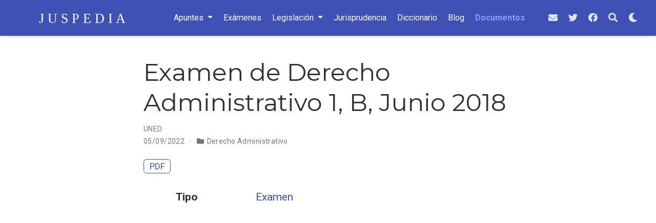

--- FILE ---
content_type: text/html; charset=utf-8
request_url: https://juspedia.es/documentos/derecho-administrativo-1/18j1b/
body_size: 5572
content:
<!doctype html><html lang=es-es>
<head>
<meta charset=utf-8>
<meta name=viewport content="width=device-width,initial-scale=1">
<meta http-equiv=x-ua-compatible content="IE=edge">
<meta name=ROBOTS content="INDEX, FOLLOW">
<meta name=author content="Naujoël">
<meta name=description content=" Haga clic en el botón PDF de arriba para descargar el documento.   ">
<link rel=alternate hreflang=es-es href=https://juspedia.es/documentos/derecho-administrativo-1/18j1b/>
<link rel=preconnect href=https://fonts.gstatic.com crossorigin>
<meta name=theme-color content="#3f51b5">
<link rel=stylesheet href=https://cdnjs.cloudflare.com/ajax/libs/academicons/1.9.0/css/academicons.min.css integrity="sha512-W4yqoT1+8NLkinBLBZko+dFB2ZbHsYLDdr50VElllRcNt2Q4/GSs6u71UHKxB7S6JEMCp5Ve4xjh3eGQl/HRvg==" crossorigin=anonymous media=print onload="this.media='all'">
<link rel=stylesheet href=https://cdnjs.cloudflare.com/ajax/libs/font-awesome/5.14.0/css/all.min.css integrity="sha256-FMvZuGapsJLjouA6k7Eo2lusoAX9i0ShlWFG6qt7SLc=" crossorigin=anonymous media=print onload="this.media='all'">
<link rel=stylesheet href=https://cdnjs.cloudflare.com/ajax/libs/highlight.js/10.2.0/styles/github.min.css crossorigin=anonymous title=hl-light media=print onload="this.media='all'">
<link rel=stylesheet href=https://cdnjs.cloudflare.com/ajax/libs/highlight.js/10.2.0/styles/dracula.min.css crossorigin=anonymous title=hl-dark media=print onload="this.media='all'" disabled>
<link rel=preload as=style href="https://fonts.googleapis.com/css2?family=Montserrat:wght@400;700&family=Roboto+Mono&family=Roboto:wght@400;700&display=swap">
<link rel=stylesheet href="https://fonts.googleapis.com/css2?family=Montserrat:wght@400;700&family=Roboto+Mono&family=Roboto:wght@400;700&display=swap" media=print onload="this.media='all'">
<link rel=stylesheet href=/css/wowchemy.d9bc86b27ea41864b2abc26d099bb691.css>
<script async src="https://www.googletagmanager.com/gtag/js?id=G-5XB8E77GSJ"></script>
<script>window.dataLayer=window.dataLayer||[];function gtag(){dataLayer.push(arguments)}function trackOutboundLink(a,b){gtag('event','click',{event_category:'outbound',event_label:a,transport_type:'beacon',event_callback:function(){b!=='_blank'&&(document.location=a)}}),console.debug("Outbound link clicked: "+a)}function onClickCallback(a){if(a.target.tagName!=='A'||a.target.host===window.location.host)return;trackOutboundLink(a.target,a.target.getAttribute('target'))}gtag('js',new Date),gtag('config','G-5XB8E77GSJ',{anonymize_ip:!0}),gtag('set',{cookie_flags:'SameSite=None;Secure'}),document.addEventListener('click',onClickCallback,!1)</script>
<link rel=manifest href=/manifest.webmanifest>
<link rel=icon type=image/png href=/media/icon_hu7c7e56de604d7f222d58115fbcc30ae1_5236_32x32_fill_lanczos_center_3.png>
<link rel=apple-touch-icon type=image/png href=/media/icon_hu7c7e56de604d7f222d58115fbcc30ae1_5236_180x180_fill_lanczos_center_3.png>
<link rel=canonical href=https://juspedia.es/documentos/derecho-administrativo-1/18j1b/>
<meta property="twitter:card" content="summary_large_image">
<meta property="twitter:site" content="@juspediaes">
<meta property="twitter:creator" content="@juspediaes">
<meta property="og:site_name" content="Juspedia">
<meta property="og:url" content="https://juspedia.es/documentos/derecho-administrativo-1/18j1b/">
<meta property="og:title" content="Examen de Derecho Administrativo 1, B, Junio 2018 | Juspedia">
<meta property="og:description" content=" Haga clic en el botón PDF de arriba para descargar el documento.   "><meta property="og:image" content="https://juspedia.es/media/sharing.jpg">
<meta property="twitter:image" content="https://juspedia.es/media/sharing.jpg"><meta property="og:locale" content="es-es">
<meta property="article:published_time" content="2022-09-05T19:17:56+02:00">
<meta property="article:modified_time" content="2022-09-05T19:17:56+02:00">
<link rel="shortcut icon" href=/favicons/favicon.ico>
<link rel=apple-touch-icon href=/favicons/apple-touch-icon-60x60.png sizes=apple-touch-icon-60x60>
<link rel=apple-touch-icon href=/favicons/apple-touch-icon-76x76.png sizes=apple-touch-icon-76x76>
<link rel=apple-touch-icon href=/favicons/apple-touch-icon-120x120.png sizes=apple-touch-icon-120x120>
<link rel=apple-touch-icon href=/favicons/apple-touch-icon-152x152.png sizes=apple-touch-icon-152x152>
<link rel=apple-touch-icon href=/favicons/apple-touch-icon-167x167.png sizes=apple-touch-icon-167x167>
<link rel=icon type=image/png href=/favicons/favicon-16x16.png sizes=16x16>
<link rel=icon type=image/png href=/favicons/favicon-32x32.png sizes=32x32>
<link rel=icon type=image/png href=/favicons/android-36x36.png sizes=36x36>
<link rel=icon type=image/png href=/favicons/android-48x48.png sizes=48x48>
<link rel=icon type=image/png href=/favicons/android-72x72.png sizes=72x72>
<link rel=icon type=image/png href=/favicons/android-96x96.png sizes=96x96>
<link rel=icon type=image/png href=/favicons/android-144x144.png sizes=144x144>
<link rel=icon type=image/png href=/favicons/android-192x192.png sizes=192x192>
<title>Examen de Derecho Administrativo 1, B, Junio 2018 | Juspedia</title>
<script async src="https://fundingchoicesmessages.google.com/i/pub-1107296102592390?ers=1" nonce=ZqpfMXbRkD6bq3-RP77jnQ></script><script nonce=ZqpfMXbRkD6bq3-RP77jnQ>(function(){function a(){if(!window.frames.googlefcPresent)if(document.body){const a=document.createElement('iframe');a.style='width: 0; height: 0; border: none; z-index: -1000; left: -1000px; top: -1000px;',a.style.display='none',a.name='googlefcPresent',document.body.appendChild(a)}else setTimeout(a,0)}a()})()</script>
</head>
<body id=top data-spy=scroll data-offset=70 data-target=#TableOfContents class=page-wrapper data-wc-page-id=20a01488abd29dab771454835f9b0179>
<script src=/js/wowchemy-init.min.c3331e03c59c436fb2f5837ea58610ae.js></script>
<aside class="search search-modal" id=search>
<div class=container>
<section class=search-header>
<div class="row no-gutters justify-content-between mb-3">
<div class=col-6>
<h2>Buscar</h2>
</div>
<div class="col-6 col-search-close">
<a class=js-search aria-label="Icono para Buscar en Juspedia" href=#><i class="fas fa-times-circle text-muted" aria-hidden=true></i></a>
</div>
</div>
<div>
<script async src="https://cse.google.com/cse.js?cx=016328130713738849926:75tqmizstta"></script>
<div class=gcse-search>
</div>
</div>
</section>
<section class=section-search-results>
<div class=gcse-searchresults id=search-hits>
</div>
</section>
</div>
</aside>
<div class=page-header>
<nav class="navbar navbar-expand-lg navbar-light compensate-for-scrollbar" id=navbar-main>
<div class=container-xl>
<div class="d-none d-lg-inline-flex">
<a class=navbar-brand href=/><img src=/media/logo.svg alt=Juspedia></a>
</div>
<button type=button class=navbar-toggler data-toggle=collapse data-target=#navbar-content aria-controls=navbar-content aria-expanded=false aria-label="Barra de navegación">
<span><i class="fas fa-bars"></i></span>
</button>
<div class="navbar-brand-mobile-wrapper d-inline-flex d-lg-none">
<a class=navbar-brand href=/><img src=/media/logo.svg alt=Juspedia></a>
</div>
<div class="navbar-collapse main-menu-item collapse justify-content-center" id=navbar-content>
<ul class="navbar-nav d-md-inline-flex">
<li class="nav-item dropdown">
<a href=# class="nav-link dropdown-toggle" data-toggle=dropdown aria-haspopup=true><span>Apuntes</span><span class=caret></span>
</a>
<div class=dropdown-menu>
<a class=dropdown-item href=/apuntes/><span>Apuntes</span></a>
<a class=dropdown-item href=/categoria/curso-1%c2%ba-grado-en-derecho/><span>Curso 1º Grado en Derecho</span></a>
<a class=dropdown-item href=/categoria/curso-2%c2%ba-grado-en-derecho/><span>Curso 2º Grado en Derecho</span></a>
<a class=dropdown-item href=/categoria/curso-3%c2%ba-grado-en-derecho/><span>Curso 3º Grado en Derecho</span></a>
<a class=dropdown-item href=/categoria/curso-4%c2%ba-grado-en-derecho/><span>Curso 4º Grado en Derecho</span></a>
<a class=dropdown-item href=/categoria/curso-1%c2%ba-master-acceso-a-la-abogacia/><span>Máster en Acceso a las profesiones de Abogacía y Procura</span></a>
<a class=dropdown-item href=/categoria/oposiciones-ministerio-de-justicia/><span>Oposiciones del Ministerio de Justicia</span></a>
</div>
</li>
<li class=nav-item>
<a class=nav-link href=/examenes/><span>Exámenes</span></a>
</li>
<li class="nav-item dropdown">
<a href=# class="nav-link dropdown-toggle" data-toggle=dropdown aria-haspopup=true><span>Legislación</span><span class=caret></span>
</a>
<div class=dropdown-menu>
<a class=dropdown-item href=/legislacion/><span>Legislación</span></a>
<a class=dropdown-item href=/legislacion/procesal/><span>Procesal</span></a>
<a class=dropdown-item href=/legislacion/civil/><span>Civil</span></a>
<a class=dropdown-item href=/legislacion/constitucional/><span>Constitucional</span></a>
<a class=dropdown-item href=/legislacion/penal/><span>Penal</span></a>
<a class=dropdown-item href=/legislacion/laboral/><span>Laboral</span></a>
<a class=dropdown-item href=/legislacion/administrativo/><span>Administrativa</span></a>
</div>
</li>
<li class=nav-item>
<a class=nav-link href=/jurisprudencia/><span>Jurisprudencia</span></a>
</li>
<li class=nav-item>
<a class=nav-link href=/diccionario-juridico/><span>Diccionario</span></a>
</li>
<li class=nav-item>
<a class=nav-link href=/post/><span>Blog</span></a>
</li>
<li class=nav-item>
<a class="nav-link active" href=/documentos/><span>Documentos</span></a>
</li>
</ul>
</div>
<ul class="nav-icons navbar-nav flex-row ml-auto d-flex pl-md-2">
<li class="nav-item d-none d-lg-inline-flex">
<a class=nav-link href="/cdn-cgi/l/email-protection#3e574b4d104b505b5a7e59535f5752105d5153" aria-label=envelope>
<i class="fas fa-envelope" aria-hidden=true></i>
</a>
</li>
<li class="nav-item d-none d-lg-inline-flex">
<a class=nav-link href=https://twitter.com/JuspediaEs data-toggle=tooltip data-placement=bottom title="Síguenos en Twitter" target=_blank rel=noopener aria-label="Síguenos en Twitter">
<i class="fab fa-twitter" aria-hidden=true></i>
</a>
</li>
<li class="nav-item d-none d-lg-inline-flex">
<a class=nav-link href=https://facebook.com/Juspedia data-toggle=tooltip data-placement=bottom title="Síguenos en Facebook" target=_blank rel=noopener aria-label="Síguenos en Facebook">
<i class="fab fa-facebook" aria-hidden=true></i>
</a>
</li>
<li class=nav-item>
<a class="nav-link js-search" href=# aria-label=Buscar><i class="fas fa-search" aria-hidden=true></i></a>
</li>
<li class="nav-item dropdown theme-dropdown">
<a href=# class=nav-link data-toggle=dropdown aria-haspopup=true aria-label="Mostrar preferencias">
<i class="fas fa-moon" aria-hidden=true></i>
</a>
<div class=dropdown-menu>
<a href=# class="dropdown-item js-set-theme-light">
<span>Claro</span>
</a>
<a href=# class="dropdown-item js-set-theme-dark">
<span>Oscuro</span>
</a>
<a href=# class="dropdown-item js-set-theme-auto">
<span>Automático</span>
</a>
</div>
</li>
</ul>
</div>
</nav>
</div>
<div class=page-body>
<div class=pub>
<div class="article-container pt-3">
<h1>Examen de Derecho Administrativo 1, B, Junio 2018</h1>
<div class=article-metadata>
<div>
<span>
UNED</span>
</div>
<span class=article-date>
05/09/2022
</span>
<span class=middot-divider></span>
<span class=article-categories>
<i class="fas fa-folder mr-1"></i><a href=/categoria/derecho-administrativo/>Derecho Administrativo</a></span>
</div>
<div class="btn-links mb-3">
<a class="btn btn-outline-primary btn-page-header" href=/uploads/examenes-da1/E669010290B18J1.pdf target=_blank rel=noopener>
PDF
</a>
</div>
</div>
<div class=article-container>
<div class=row>
<div class=col-md-1></div>
<div class=col-md-10>
<div class=row>
<div class="col-12 col-md-3 pub-row-heading">Tipo</div>
<div class="col-12 col-md-9">
<a href=/documentos/#4>
Examen
</a>
</div>
</div>
</div>
<div class=col-md-1></div>
</div>
<div class="d-md-none space-below"></div>
<div class=space-below></div>
<div class=article-style>
<script data-cfasync="false" src="/cdn-cgi/scripts/5c5dd728/cloudflare-static/email-decode.min.js"></script><script async src=https://pagead2.googlesyndication.com/pagead/js/adsbygoogle.js></script>
<ins class=adsbygoogle style=display:block;text-align:center data-ad-layout=in-article data-ad-format=fluid data-ad-client=ca-pub-1107296102592390 data-ad-slot=1547780577></ins>
<script>(adsbygoogle=window.adsbygoogle||[]).push({})</script>
<div class="alert alert-note">
<div>
Haga clic en el botón <em>PDF</em> de arriba para descargar el documento.
</div>
</div>
</div>
<div class=share-box aria-hidden=true>
<ul class=share>
<li>
<a href="https://twitter.com/intent/tweet?url=https://juspedia.es/documentos/derecho-administrativo-1/18j1b/&text=Examen%20de%20Derecho%20Administrativo%201,%20B,%20Junio%202018" target=_blank rel=noopener class=share-btn-twitter>
<i class="fab fa-twitter"></i>
</a>
</li>
<li>
<a href="https://www.facebook.com/sharer.php?u=https://juspedia.es/documentos/derecho-administrativo-1/18j1b/&t=Examen%20de%20Derecho%20Administrativo%201,%20B,%20Junio%202018" target=_blank rel=noopener class=share-btn-facebook>
<i class="fab fa-facebook"></i>
</a>
</li>
<li>
<a href="/cdn-cgi/l/email-protection#[base64]" target=_blank rel=noopener class=share-btn-email>
<i class="fas fa-envelope"></i>
</a>
</li>
<li>
<a href="https://www.linkedin.com/shareArticle?url=https://juspedia.es/documentos/derecho-administrativo-1/18j1b/&title=Examen%20de%20Derecho%20Administrativo%201,%20B,%20Junio%202018" target=_blank rel=noopener class=share-btn-linkedin>
<i class="fab fa-linkedin-in"></i>
</a>
</li>
<li>
<a href="whatsapp://send?text=Examen%20de%20Derecho%20Administrativo%201,%20B,%20Junio%202018%20https://juspedia.es/documentos/derecho-administrativo-1/18j1b/" target=_blank rel=noopener class=share-btn-whatsapp>
<i class="fab fa-whatsapp"></i>
</a>
</li>
<li>
<a href="https://service.weibo.com/share/share.php?url=https://juspedia.es/documentos/derecho-administrativo-1/18j1b/&title=Examen%20de%20Derecho%20Administrativo%201,%20B,%20Junio%202018" target=_blank rel=noopener class=share-btn-weibo>
<i class="fab fa-weibo"></i>
</a>
</li>
</ul>
</div>
<div class=article-widget>
<div class=post-nav>
<div class=post-nav-item>
<div class=meta-nav>Anterior</div>
<a href=/documentos/derecho-administrativo-1/18j1c/ rel=next>Examen de Derecho Administrativo 1, C, Junio 2018</a>
</div>
<div class=post-nav-item>
<div class=meta-nav>Siguiente</div>
<a href=/documentos/derecho-administrativo-1/18j1a/ rel=prev>Examen de Derecho Administrativo 1, A, Junio 2018</a>
</div>
</div>
</div>
</div>
</div>
</div>
<div class=page-footer>
<div class=container>
<footer class=site-footer>
<span class=float-right aria-hidden=true>
<a class=back-to-top aria-label="Icono para volver arriba" href=#>
<span class=button_icon>
<i class="fas fa-chevron-up fa-2x"></i>
</span>
</a>
</span>
<footer class=site-footer>
<p class=powered-by>
<a href=/privacidad/>Política de privacidad</a>
&#183;
<a href=/condiciones/>Condiciones de Uso</a>
</p>
<p class=powered-by>
© 2025 Juspedia &#183;
Made with&nbsp;<i class="fas fa-heart"></i>&nbsp;and&nbsp;<i class="fas fa-coffee"></i>&nbsp;in Spain
</p>
</footer>
<p class="powered-by copyright-license-text">
Este trabajo está autorizado bajo <a href=https://creativecommons.org/licenses/by-nc-nd/4.0/deed.es rel="noopener noreferrer" target=_blank>CC BY NC ND 4.0</a>
</p>
<p class="powered-by footer-license-icons">
<a href=https://creativecommons.org/licenses/by-nc-nd/4.0/deed.es rel="noopener noreferrer" target=_blank aria-label="Creative Commons">
<i class="fab fa-creative-commons fa-2x" aria-hidden=true></i>
<i class="fab fa-creative-commons-by fa-2x" aria-hidden=true></i>
<i class="fab fa-creative-commons-nc fa-2x" aria-hidden=true></i>
<i class="fab fa-creative-commons-nd fa-2x" aria-hidden=true></i>
</a>
</p>
<p class=powered-by>
</p>
</footer>
</div>
</div>
<div id=modal class="modal fade" role=dialog>
<div class=modal-dialog>
<div class=modal-content>
<div class=modal-header>
<h5 class=modal-title>Citar</h5>
<button type=button class=close data-dismiss=modal aria-label=Close>
<span aria-hidden=true>&#215;</span>
</button>
</div>
<div class=modal-body>
<pre><code class="tex hljs"></code></pre>
</div>
<div class=modal-footer>
<a class="btn btn-outline-primary my-1 js-copy-cite" href=# target=_blank>
<i class="fas fa-copy"></i> Copiar
</a>
<a class="btn btn-outline-primary my-1 js-download-cite" href=# target=_blank>
<i class="fas fa-download"></i> Descargar
</a>
<div id=modal-error></div>
</div>
</div>
</div>
</div>
<script data-cfasync="false" src="/cdn-cgi/scripts/5c5dd728/cloudflare-static/email-decode.min.js"></script><script src=https://cdnjs.cloudflare.com/ajax/libs/jquery/3.5.1/jquery.min.js integrity="sha256-9/aliU8dGd2tb6OSsuzixeV4y/faTqgFtohetphbbj0=" crossorigin=anonymous></script>
<script src=https://cdnjs.cloudflare.com/ajax/libs/instant.page/5.1.0/instantpage.min.js integrity="sha512-1+qUtKoh9XZW7j+6LhRMAyOrgSQKenQ4mluTR+cvxXjP1Z54RxZuzstR/H9kgPXQsVB8IW7DMDFUJpzLjvhGSQ==" crossorigin=anonymous></script>
<script src=https://cdnjs.cloudflare.com/ajax/libs/jquery.imagesloaded/4.1.4/imagesloaded.pkgd.min.js integrity="sha256-lqvxZrPLtfffUl2G/e7szqSvPBILGbwmsGE1MKlOi0Q=" crossorigin=anonymous></script>
<script src=https://cdnjs.cloudflare.com/ajax/libs/jquery.isotope/3.0.6/isotope.pkgd.min.js integrity="sha256-CBrpuqrMhXwcLLUd5tvQ4euBHCdh7wGlDfNz8vbu/iI=" crossorigin=anonymous></script>
<script src=https://cdnjs.cloudflare.com/ajax/libs/highlight.js/10.2.0/highlight.min.js integrity="sha512-TDKKr+IvoqZnPzc3l35hdjpHD0m+b2EC2SrLEgKDRWpxf2rFCxemkgvJ5kfU48ip+Y+m2XVKyOCD85ybtlZDmw==" crossorigin=anonymous></script>
<script src=https://cdnjs.cloudflare.com/ajax/libs/highlight.js/10.2.0/languages/r.min.js crossorigin=anonymous></script>
<script src=https://cdnjs.cloudflare.com/ajax/libs/highlight.js/10.2.0/languages/python.min.js crossorigin=anonymous></script>
<script src=https://cdnjs.cloudflare.com/ajax/libs/highlight.js/10.2.0/languages/latex.min.js crossorigin=anonymous></script>
<script id=search-hit-fuse-template type=text/x-template>
        <div class="search-hit" id="summary-{{key}}">
          <div class="search-hit-content">
            <div class="search-hit-name">
              <a href="{{relpermalink}}">{{title}}</a>
              <div class="article-metadata search-hit-type">{{type}}</div>
              <p class="search-hit-description">{{snippet}}</p>
            </div>
          </div>
        </div>
      </script>
<script src=https://cdnjs.cloudflare.com/ajax/libs/fuse.js/3.2.1/fuse.min.js integrity="sha256-VzgmKYmhsGNNN4Ph1kMW+BjoYJM2jV5i4IlFoeZA9XI=" crossorigin=anonymous></script>
<script src=https://cdnjs.cloudflare.com/ajax/libs/mark.js/8.11.1/jquery.mark.min.js integrity="sha256-4HLtjeVgH0eIB3aZ9mLYF6E8oU5chNdjU6p6rrXpl9U=" crossorigin=anonymous></script>
<script src=/js/bootstrap.bundle.min.6aed84840afc03ab4d5750157f69c120.js></script>
<script src=/es/js/wowchemy.min.93971e8e3798476dfd578dbe46d7a9e9.js></script>
<script defer src="https://static.cloudflareinsights.com/beacon.min.js/vcd15cbe7772f49c399c6a5babf22c1241717689176015" integrity="sha512-ZpsOmlRQV6y907TI0dKBHq9Md29nnaEIPlkf84rnaERnq6zvWvPUqr2ft8M1aS28oN72PdrCzSjY4U6VaAw1EQ==" data-cf-beacon='{"version":"2024.11.0","token":"cbe05675ad994bb6a078e514e6bb6221","r":1,"server_timing":{"name":{"cfCacheStatus":true,"cfEdge":true,"cfExtPri":true,"cfL4":true,"cfOrigin":true,"cfSpeedBrain":true},"location_startswith":null}}' crossorigin="anonymous"></script>
</body>
</html>

--- FILE ---
content_type: text/html; charset=utf-8
request_url: https://www.google.com/recaptcha/api2/aframe
body_size: 110
content:
<!DOCTYPE HTML><html><head><meta http-equiv="content-type" content="text/html; charset=UTF-8"></head><body><script nonce="-dwnrasEZwaIT7sReCohbQ">/** Anti-fraud and anti-abuse applications only. See google.com/recaptcha */ try{var clients={'sodar':'https://pagead2.googlesyndication.com/pagead/sodar?'};window.addEventListener("message",function(a){try{if(a.source===window.parent){var b=JSON.parse(a.data);var c=clients[b['id']];if(c){var d=document.createElement('img');d.src=c+b['params']+'&rc='+(localStorage.getItem("rc::a")?sessionStorage.getItem("rc::b"):"");window.document.body.appendChild(d);sessionStorage.setItem("rc::e",parseInt(sessionStorage.getItem("rc::e")||0)+1);localStorage.setItem("rc::h",'1768646928360');}}}catch(b){}});window.parent.postMessage("_grecaptcha_ready", "*");}catch(b){}</script></body></html>

--- FILE ---
content_type: application/javascript; charset=utf-8
request_url: https://fundingchoicesmessages.google.com/f/AGSKWxXZ6UQIOmaYXIxkBZZP7OEm6hXuVNlZzZlurwJ97jwXRS9VLRBkgq7s1DaMvK92MhA3aPlfaGMveoywbIyHEsBihnEw7bx9p3GLPeng__azuNZssyAZ-YRl8PCrIiL0ExKtZbRuRXbWgtF8JMgUExAa3NSG9Z2Tur2txZpSmY9aW3SsHvbcZY13nEQ=/_/adforge..adpartner.=300x250,/ukc-ad.-adwords.
body_size: -1288
content:
window['5ae2ba14-e353-4317-ab01-f437a89fe96d'] = true;